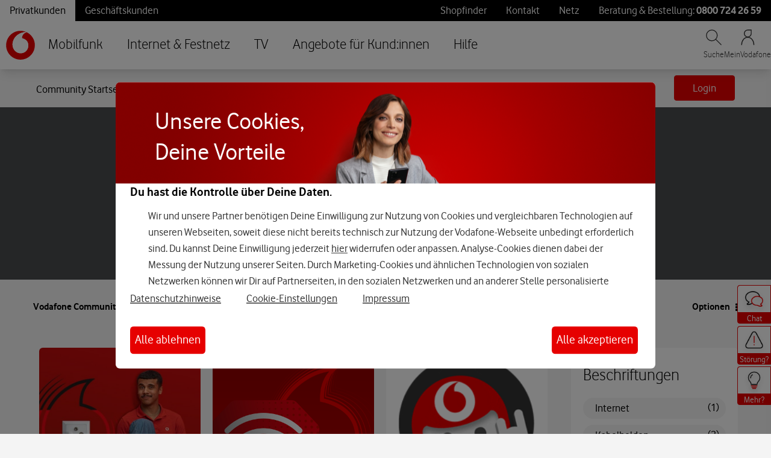

--- FILE ---
content_type: application/x-javascript;charset=utf-8
request_url: https://was.vodafone.de/id?d_visid_ver=5.2.0&d_fieldgroup=A&mcorgid=AE8901AC513145B60A490D4C%40AdobeOrg&mid=12070027843162419906594849525327008428&ts=1769006130024
body_size: -42
content:
{"mid":"12070027843162419906594849525327008428"}